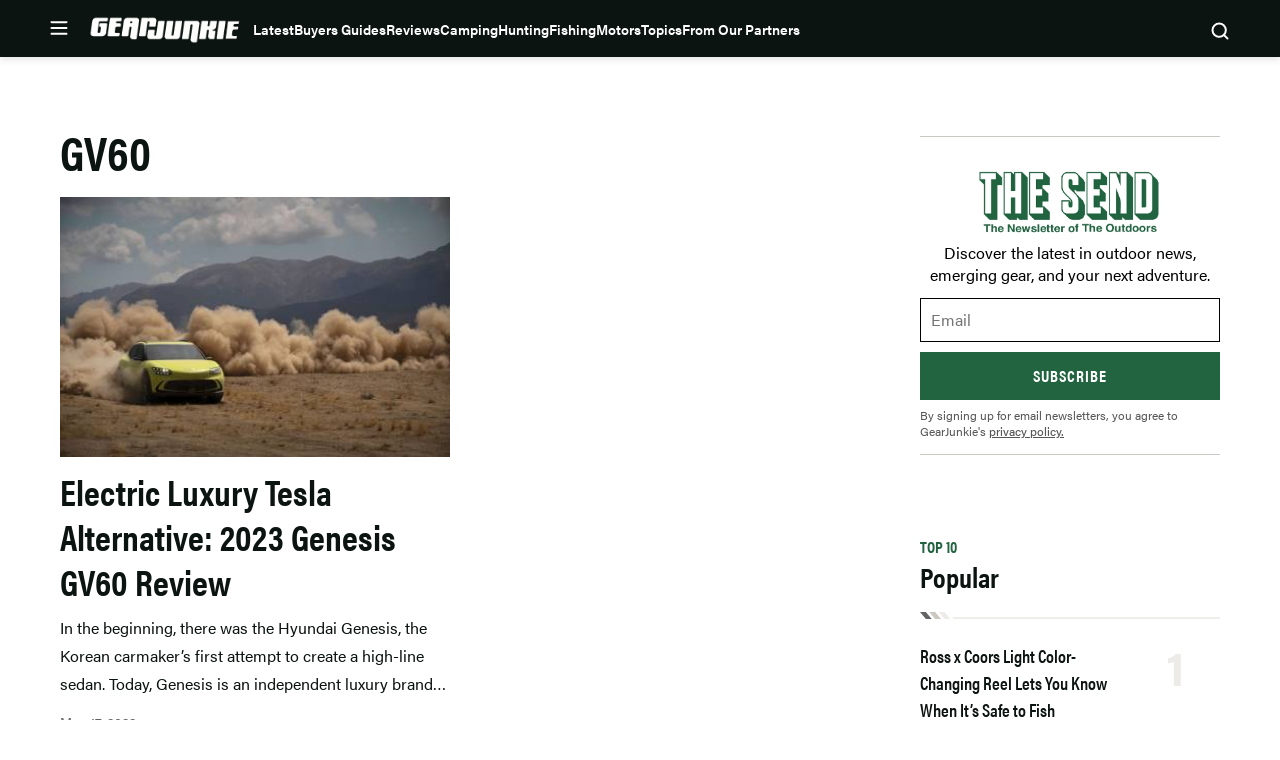

--- FILE ---
content_type: text/html; charset=utf-8
request_url: https://www.google.com/recaptcha/api2/aframe
body_size: 264
content:
<!DOCTYPE HTML><html><head><meta http-equiv="content-type" content="text/html; charset=UTF-8"></head><body><script nonce="aLeueDxLEo1jOnwb-s60lw">/** Anti-fraud and anti-abuse applications only. See google.com/recaptcha */ try{var clients={'sodar':'https://pagead2.googlesyndication.com/pagead/sodar?'};window.addEventListener("message",function(a){try{if(a.source===window.parent){var b=JSON.parse(a.data);var c=clients[b['id']];if(c){var d=document.createElement('img');d.src=c+b['params']+'&rc='+(localStorage.getItem("rc::a")?sessionStorage.getItem("rc::b"):"");window.document.body.appendChild(d);sessionStorage.setItem("rc::e",parseInt(sessionStorage.getItem("rc::e")||0)+1);localStorage.setItem("rc::h",'1768987191577');}}}catch(b){}});window.parent.postMessage("_grecaptcha_ready", "*");}catch(b){}</script></body></html>

--- FILE ---
content_type: application/javascript; charset=utf-8
request_url: https://fundingchoicesmessages.google.com/f/AGSKWxX0obWFORkaOVr1durf8IUxTci2fc2FxpD_0Gz7oKp2tjQDTfnfp3csAcH6uRjv0bkA7PQFxiqxK-X9gQbgwuOvYT8ooI32oqupIYCgsw6nXGymZFfIpAEVb6IlQe2by4_iy2jBnw==?fccs=W251bGwsbnVsbCxudWxsLG51bGwsbnVsbCxudWxsLFsxNzY4OTg3MTkyLDM3MDAwMDAwXSxudWxsLG51bGwsbnVsbCxbbnVsbCxbNyw5LDZdLG51bGwsMixudWxsLCJlbiIsbnVsbCxudWxsLG51bGwsbnVsbCxudWxsLDFdLCJodHRwczovL2dlYXJqdW5raWUuY29tL3RhZy9ndjYwIixudWxsLFtbOCwiOW9FQlItNW1xcW8iXSxbOSwiZW4tVVMiXSxbMTksIjIiXSxbMTcsIlswXSJdLFsyNCwiIl0sWzI5LCJmYWxzZSJdXV0
body_size: 211
content:
if (typeof __googlefc.fcKernelManager.run === 'function') {"use strict";this.default_ContributorServingResponseClientJs=this.default_ContributorServingResponseClientJs||{};(function(_){var window=this;
try{
var qp=function(a){this.A=_.t(a)};_.u(qp,_.J);var rp=function(a){this.A=_.t(a)};_.u(rp,_.J);rp.prototype.getWhitelistStatus=function(){return _.F(this,2)};var sp=function(a){this.A=_.t(a)};_.u(sp,_.J);var tp=_.ed(sp),up=function(a,b,c){this.B=a;this.j=_.A(b,qp,1);this.l=_.A(b,_.Pk,3);this.F=_.A(b,rp,4);a=this.B.location.hostname;this.D=_.Fg(this.j,2)&&_.O(this.j,2)!==""?_.O(this.j,2):a;a=new _.Qg(_.Qk(this.l));this.C=new _.dh(_.q.document,this.D,a);this.console=null;this.o=new _.mp(this.B,c,a)};
up.prototype.run=function(){if(_.O(this.j,3)){var a=this.C,b=_.O(this.j,3),c=_.fh(a),d=new _.Wg;b=_.hg(d,1,b);c=_.C(c,1,b);_.jh(a,c)}else _.gh(this.C,"FCNEC");_.op(this.o,_.A(this.l,_.De,1),this.l.getDefaultConsentRevocationText(),this.l.getDefaultConsentRevocationCloseText(),this.l.getDefaultConsentRevocationAttestationText(),this.D);_.pp(this.o,_.F(this.F,1),this.F.getWhitelistStatus());var e;a=(e=this.B.googlefc)==null?void 0:e.__executeManualDeployment;a!==void 0&&typeof a==="function"&&_.To(this.o.G,
"manualDeploymentApi")};var vp=function(){};vp.prototype.run=function(a,b,c){var d;return _.v(function(e){d=tp(b);(new up(a,d,c)).run();return e.return({})})};_.Tk(7,new vp);
}catch(e){_._DumpException(e)}
}).call(this,this.default_ContributorServingResponseClientJs);
// Google Inc.

//# sourceURL=/_/mss/boq-content-ads-contributor/_/js/k=boq-content-ads-contributor.ContributorServingResponseClientJs.en_US.9oEBR-5mqqo.es5.O/d=1/exm=ad_blocking_detection_executable,kernel_loader,loader_js_executable,web_iab_tcf_v2_signal_executable/ed=1/rs=AJlcJMwtVrnwsvCgvFVyuqXAo8GMo9641A/m=cookie_refresh_executable
__googlefc.fcKernelManager.run('\x5b\x5b\x5b7,\x22\x5b\x5bnull,\\\x22gearjunkie.com\\\x22,\\\x22AKsRol__IhV8p6DZFlzPriL6BJxqw-YaX1ZOGZ1Ncb5MK5J11WwCMGBf_CCoeYabM4cUieZKzBmyBecCSOtI4_-ZfoR1kMDD-2mRIWtLNtSqjzcMkYG54nW_VF-JnLU70Fb3ISxVmRcw8nm0coc9qCGX2FVF0GQTBQ\\\\u003d\\\\u003d\\\x22\x5d,null,\x5b\x5bnull,null,null,\\\x22https:\/\/fundingchoicesmessages.google.com\/f\/AGSKWxWOX34KQ4GIapX1qcs2n65XM0yDJaBo3hZkv-GZoGhQmm2XVzJfFh6AzNIG7W6s4nDgODEyy2k71vqW9pfEZ1LgyVLt9ITmkULOqXZ6shTlO7arvtP-U50mJQIExDWWdK-ZO9siaw\\\\u003d\\\\u003d\\\x22\x5d,null,null,\x5bnull,null,null,\\\x22https:\/\/fundingchoicesmessages.google.com\/el\/AGSKWxUTwLoMG8YfJYSoZhVf83tc-vI2jqVSBYCElfgMlYLcklEfqvSHRJfBFG8m4Ej70Uy6Trm2z0MafZ0bF87g2Qlvy9BjWJ8Xh64SvN2mMiAqNcNh_T1oC4gM93SQ1kOJ7-jENBAsrg\\\\u003d\\\\u003d\\\x22\x5d,null,\x5bnull,\x5b7,9,6\x5d,null,2,null,\\\x22en\\\x22,null,null,null,null,null,1\x5d,null,\\\x22Privacy and cookie settings\\\x22,\\\x22Close\\\x22,null,null,null,\\\x22Managed by Google. Complies with IAB TCF. CMP ID: 300\\\x22\x5d,\x5b3,1\x5d\x5d\x22\x5d\x5d,\x5bnull,null,null,\x22https:\/\/fundingchoicesmessages.google.com\/f\/AGSKWxWEX-DaTFlHXnLvDgXx9S36kiBAweVEB4p4ZhtAtzcm9eH-hXFbQbhTij5Hbcq9EOgQ7vlTsSwjxFChtUF77l3HUlol5FVIIbotZj75VHGNGPBsVa-oQSIpcd06QV7E3sFiFFLkSw\\u003d\\u003d\x22\x5d\x5d');}

--- FILE ---
content_type: application/javascript; charset=utf-8
request_url: https://fundingchoicesmessages.google.com/f/AGSKWxWCnLlvziKQVUWFtkiQ7YzeCs3-C1366qCGF7d1hrOgZZu7ZHZV6PAWf0kVf3U-p9hsnqSA68Wc8QZNVnCW-U3DVOiFdNfPxpWIJJq1CpfYZbgkhlkLBvLiZ5RBYBo5iueL_iKicSyASSV_xQBu8UdRLCQHPO5Rp5X7C2MXwNqq2kTCvycK2LGWbsmb/_/inc_ad..468x80/_adhub_/searchad_/floatingads.
body_size: -1291
content:
window['27135dbc-a61c-4d95-974c-d47a5aaeac08'] = true;